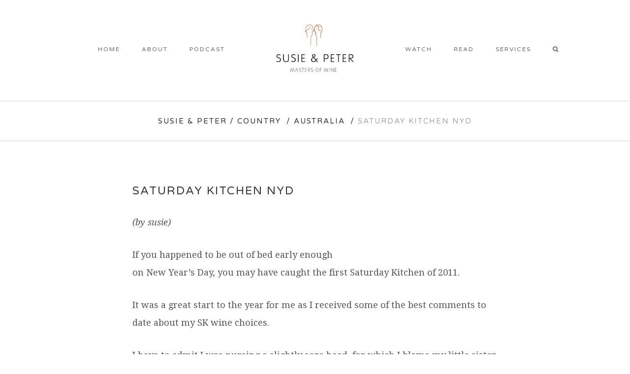

--- FILE ---
content_type: text/html; charset=UTF-8
request_url: https://susieandpeter.com/saturday-kitchen-nyd/
body_size: 13994
content:
<!DOCTYPE html>
<html lang="en-GB">
<head>
	<meta charset="UTF-8" />
			<meta name="viewport" content="width=device-width,initial-scale=1,user-scalable=no">
		<title>Saturday Kitchen NYD - Susie &amp; Peter</title>

	
			
			
	<link rel="profile" href="http://gmpg.org/xfn/11" />
	<link rel="pingback" href="https://susieandpeter.com/xmlrpc.php" />
	<link rel="shortcut icon" type="image/x-icon" href="https://susieandpeter.com/wp-content/uploads/2016/05/favicon-96x96.png" />
	<link rel="apple-touch-icon" href="https://susieandpeter.com/wp-content/uploads/2016/05/favicon-96x96.png" />
	<!--[if gte IE 9]>
	<style type="text/css">
		.gradient {
			filter: none;
		}
	</style>
	<![endif]-->

	<link href='//fonts.googleapis.com/css?family=Raleway:100,100italic,200,200italic,300,300italic,400,400italic,500,500italic,600,600italic,700,700italic,800,800italic,900,900italic|Crete+Round:100,100italic,200,200italic,300,300italic,400,400italic,500,500italic,600,600italic,700,700italic,800,800italic,900,900italic|Varela+Round:100,100italic,200,200italic,300,300italic,400,400italic,500,500italic,600,600italic,700,700italic,800,800italic,900,900italic|Droid+Serif:100,100italic,200,200italic,300,300italic,400,400italic,500,500italic,600,600italic,700,700italic,800,800italic,900,900italic&#038;subset=latin,latin-ext' rel='stylesheet' type='text/css' />
<meta name='robots' content='index, follow, max-image-preview:large, max-snippet:-1, max-video-preview:-1' />
	<style>img:is([sizes="auto" i], [sizes^="auto," i]) { contain-intrinsic-size: 3000px 1500px }</style>
	
	<!-- This site is optimized with the Yoast SEO plugin v26.8 - https://yoast.com/product/yoast-seo-wordpress/ -->
	<link rel="canonical" href="https://susieandpeter.com/saturday-kitchen-nyd/" />
	<meta property="og:locale" content="en_GB" />
	<meta property="og:type" content="article" />
	<meta property="og:title" content="Saturday Kitchen NYD - Susie &amp; Peter" />
	<meta property="og:description" content="Susie shines in the New Year&#039;s Day edition of SK" />
	<meta property="og:url" content="https://susieandpeter.com/saturday-kitchen-nyd/" />
	<meta property="og:site_name" content="Susie &amp; Peter" />
	<meta property="article:published_time" content="2011-01-06T20:22:26+00:00" />
	<meta property="article:modified_time" content="2016-05-04T09:12:45+00:00" />
	<meta property="og:image" content="http://winchesterwineschool.com/wp-content/uploads/2011/01/Susie-Barrie-MW-frolicking-in-Littlehampton-300x224.jpg" />
	<meta name="author" content="Susie Richards" />
	<meta name="twitter:card" content="summary_large_image" />
	<meta name="twitter:label1" content="Written by" />
	<meta name="twitter:data1" content="Susie Richards" />
	<meta name="twitter:label2" content="Estimated reading time" />
	<meta name="twitter:data2" content="2 minutes" />
	<script type="application/ld+json" class="yoast-schema-graph">{"@context":"https://schema.org","@graph":[{"@type":"Article","@id":"https://susieandpeter.com/saturday-kitchen-nyd/#article","isPartOf":{"@id":"https://susieandpeter.com/saturday-kitchen-nyd/"},"author":{"name":"Susie Richards","@id":"https://susieandpeter.com/#/schema/person/44ea8df112a443033a5c43c66ea06114"},"headline":"Saturday Kitchen NYD","datePublished":"2011-01-06T20:22:26+00:00","dateModified":"2016-05-04T09:12:45+00:00","mainEntityOfPage":{"@id":"https://susieandpeter.com/saturday-kitchen-nyd/"},"wordCount":350,"image":{"@id":"https://susieandpeter.com/saturday-kitchen-nyd/#primaryimage"},"thumbnailUrl":"http://winchesterwineschool.com/wp-content/uploads/2011/01/Susie-Barrie-MW-frolicking-in-Littlehampton-300x224.jpg","keywords":["Australia","Blogs","Food","Italy","Red wine","Saturday Kitchen","Susie Barrie MW","Syrah/Shiraz","White wine"],"articleSection":["Australia","Blogs","Food","Garganega","Grape Variety","Old Site","Red Wine","Saturday Kitchen","Shiraz","Susie Barrie MW","TV &amp; Radio","White Wine"],"inLanguage":"en-GB"},{"@type":"WebPage","@id":"https://susieandpeter.com/saturday-kitchen-nyd/","url":"https://susieandpeter.com/saturday-kitchen-nyd/","name":"Saturday Kitchen NYD - Susie &amp; Peter","isPartOf":{"@id":"https://susieandpeter.com/#website"},"primaryImageOfPage":{"@id":"https://susieandpeter.com/saturday-kitchen-nyd/#primaryimage"},"image":{"@id":"https://susieandpeter.com/saturday-kitchen-nyd/#primaryimage"},"thumbnailUrl":"http://winchesterwineschool.com/wp-content/uploads/2011/01/Susie-Barrie-MW-frolicking-in-Littlehampton-300x224.jpg","datePublished":"2011-01-06T20:22:26+00:00","dateModified":"2016-05-04T09:12:45+00:00","author":{"@id":"https://susieandpeter.com/#/schema/person/44ea8df112a443033a5c43c66ea06114"},"breadcrumb":{"@id":"https://susieandpeter.com/saturday-kitchen-nyd/#breadcrumb"},"inLanguage":"en-GB","potentialAction":[{"@type":"ReadAction","target":["https://susieandpeter.com/saturday-kitchen-nyd/"]}]},{"@type":"ImageObject","inLanguage":"en-GB","@id":"https://susieandpeter.com/saturday-kitchen-nyd/#primaryimage","url":"http://winchesterwineschool.com/wp-content/uploads/2011/01/Susie-Barrie-MW-frolicking-in-Littlehampton-300x224.jpg","contentUrl":"http://winchesterwineschool.com/wp-content/uploads/2011/01/Susie-Barrie-MW-frolicking-in-Littlehampton-300x224.jpg"},{"@type":"BreadcrumbList","@id":"https://susieandpeter.com/saturday-kitchen-nyd/#breadcrumb","itemListElement":[{"@type":"ListItem","position":1,"name":"Home","item":"https://susieandpeter.com/"},{"@type":"ListItem","position":2,"name":"Saturday Kitchen NYD"}]},{"@type":"WebSite","@id":"https://susieandpeter.com/#website","url":"https://susieandpeter.com/","name":"Susie &amp; Peter","description":"Masters of wine","potentialAction":[{"@type":"SearchAction","target":{"@type":"EntryPoint","urlTemplate":"https://susieandpeter.com/?s={search_term_string}"},"query-input":{"@type":"PropertyValueSpecification","valueRequired":true,"valueName":"search_term_string"}}],"inLanguage":"en-GB"},{"@type":"Person","@id":"https://susieandpeter.com/#/schema/person/44ea8df112a443033a5c43c66ea06114","name":"Susie Richards","image":{"@type":"ImageObject","inLanguage":"en-GB","@id":"https://susieandpeter.com/#/schema/person/image/","url":"https://secure.gravatar.com/avatar/eed3d4b665ed4525f8f0dff054ed7988eab345eef8264f2f29ebcb03c0c74362?s=96&d=mm&r=g","contentUrl":"https://secure.gravatar.com/avatar/eed3d4b665ed4525f8f0dff054ed7988eab345eef8264f2f29ebcb03c0c74362?s=96&d=mm&r=g","caption":"Susie Richards"},"sameAs":["https://susieandpeter.com"],"url":"https://susieandpeter.com/author/susie/"}]}</script>
	<!-- / Yoast SEO plugin. -->


<link rel='dns-prefetch' href='//www.googletagmanager.com' />
<link rel="alternate" type="application/rss+xml" title="Susie &amp; Peter &raquo; Feed" href="https://susieandpeter.com/feed/" />
<link rel="alternate" type="application/rss+xml" title="Susie &amp; Peter &raquo; Comments Feed" href="https://susieandpeter.com/comments/feed/" />
<script type="text/javascript">
/* <![CDATA[ */
window._wpemojiSettings = {"baseUrl":"https:\/\/s.w.org\/images\/core\/emoji\/16.0.1\/72x72\/","ext":".png","svgUrl":"https:\/\/s.w.org\/images\/core\/emoji\/16.0.1\/svg\/","svgExt":".svg","source":{"concatemoji":"https:\/\/susieandpeter.com\/wp-includes\/js\/wp-emoji-release.min.js?ver=6.8.3"}};
/*! This file is auto-generated */
!function(s,n){var o,i,e;function c(e){try{var t={supportTests:e,timestamp:(new Date).valueOf()};sessionStorage.setItem(o,JSON.stringify(t))}catch(e){}}function p(e,t,n){e.clearRect(0,0,e.canvas.width,e.canvas.height),e.fillText(t,0,0);var t=new Uint32Array(e.getImageData(0,0,e.canvas.width,e.canvas.height).data),a=(e.clearRect(0,0,e.canvas.width,e.canvas.height),e.fillText(n,0,0),new Uint32Array(e.getImageData(0,0,e.canvas.width,e.canvas.height).data));return t.every(function(e,t){return e===a[t]})}function u(e,t){e.clearRect(0,0,e.canvas.width,e.canvas.height),e.fillText(t,0,0);for(var n=e.getImageData(16,16,1,1),a=0;a<n.data.length;a++)if(0!==n.data[a])return!1;return!0}function f(e,t,n,a){switch(t){case"flag":return n(e,"\ud83c\udff3\ufe0f\u200d\u26a7\ufe0f","\ud83c\udff3\ufe0f\u200b\u26a7\ufe0f")?!1:!n(e,"\ud83c\udde8\ud83c\uddf6","\ud83c\udde8\u200b\ud83c\uddf6")&&!n(e,"\ud83c\udff4\udb40\udc67\udb40\udc62\udb40\udc65\udb40\udc6e\udb40\udc67\udb40\udc7f","\ud83c\udff4\u200b\udb40\udc67\u200b\udb40\udc62\u200b\udb40\udc65\u200b\udb40\udc6e\u200b\udb40\udc67\u200b\udb40\udc7f");case"emoji":return!a(e,"\ud83e\udedf")}return!1}function g(e,t,n,a){var r="undefined"!=typeof WorkerGlobalScope&&self instanceof WorkerGlobalScope?new OffscreenCanvas(300,150):s.createElement("canvas"),o=r.getContext("2d",{willReadFrequently:!0}),i=(o.textBaseline="top",o.font="600 32px Arial",{});return e.forEach(function(e){i[e]=t(o,e,n,a)}),i}function t(e){var t=s.createElement("script");t.src=e,t.defer=!0,s.head.appendChild(t)}"undefined"!=typeof Promise&&(o="wpEmojiSettingsSupports",i=["flag","emoji"],n.supports={everything:!0,everythingExceptFlag:!0},e=new Promise(function(e){s.addEventListener("DOMContentLoaded",e,{once:!0})}),new Promise(function(t){var n=function(){try{var e=JSON.parse(sessionStorage.getItem(o));if("object"==typeof e&&"number"==typeof e.timestamp&&(new Date).valueOf()<e.timestamp+604800&&"object"==typeof e.supportTests)return e.supportTests}catch(e){}return null}();if(!n){if("undefined"!=typeof Worker&&"undefined"!=typeof OffscreenCanvas&&"undefined"!=typeof URL&&URL.createObjectURL&&"undefined"!=typeof Blob)try{var e="postMessage("+g.toString()+"("+[JSON.stringify(i),f.toString(),p.toString(),u.toString()].join(",")+"));",a=new Blob([e],{type:"text/javascript"}),r=new Worker(URL.createObjectURL(a),{name:"wpTestEmojiSupports"});return void(r.onmessage=function(e){c(n=e.data),r.terminate(),t(n)})}catch(e){}c(n=g(i,f,p,u))}t(n)}).then(function(e){for(var t in e)n.supports[t]=e[t],n.supports.everything=n.supports.everything&&n.supports[t],"flag"!==t&&(n.supports.everythingExceptFlag=n.supports.everythingExceptFlag&&n.supports[t]);n.supports.everythingExceptFlag=n.supports.everythingExceptFlag&&!n.supports.flag,n.DOMReady=!1,n.readyCallback=function(){n.DOMReady=!0}}).then(function(){return e}).then(function(){var e;n.supports.everything||(n.readyCallback(),(e=n.source||{}).concatemoji?t(e.concatemoji):e.wpemoji&&e.twemoji&&(t(e.twemoji),t(e.wpemoji)))}))}((window,document),window._wpemojiSettings);
/* ]]> */
</script>
<link rel='stylesheet' id='flick-css' href='https://susieandpeter.com/wp-content/plugins/mailchimp/assets/css/flick/flick.css?ver=1.7.0' type='text/css' media='all' />
<link rel='stylesheet' id='mailchimp_sf_main_css-css' href='https://susieandpeter.com/?mcsf_action=main_css&#038;ver=1.7.0' type='text/css' media='all' />
<link rel='stylesheet' id='sbi_styles-css' href='https://susieandpeter.com/wp-content/plugins/instagram-feed/css/sbi-styles.min.css?ver=6.8.0' type='text/css' media='all' />
<style id='wp-emoji-styles-inline-css' type='text/css'>

	img.wp-smiley, img.emoji {
		display: inline !important;
		border: none !important;
		box-shadow: none !important;
		height: 1em !important;
		width: 1em !important;
		margin: 0 0.07em !important;
		vertical-align: -0.1em !important;
		background: none !important;
		padding: 0 !important;
	}
</style>
<link rel='stylesheet' id='wp-block-library-css' href='https://susieandpeter.com/wp-includes/css/dist/block-library/style.min.css?ver=6.8.3' type='text/css' media='all' />
<style id='classic-theme-styles-inline-css' type='text/css'>
/*! This file is auto-generated */
.wp-block-button__link{color:#fff;background-color:#32373c;border-radius:9999px;box-shadow:none;text-decoration:none;padding:calc(.667em + 2px) calc(1.333em + 2px);font-size:1.125em}.wp-block-file__button{background:#32373c;color:#fff;text-decoration:none}
</style>
<style id='global-styles-inline-css' type='text/css'>
:root{--wp--preset--aspect-ratio--square: 1;--wp--preset--aspect-ratio--4-3: 4/3;--wp--preset--aspect-ratio--3-4: 3/4;--wp--preset--aspect-ratio--3-2: 3/2;--wp--preset--aspect-ratio--2-3: 2/3;--wp--preset--aspect-ratio--16-9: 16/9;--wp--preset--aspect-ratio--9-16: 9/16;--wp--preset--color--black: #000000;--wp--preset--color--cyan-bluish-gray: #abb8c3;--wp--preset--color--white: #ffffff;--wp--preset--color--pale-pink: #f78da7;--wp--preset--color--vivid-red: #cf2e2e;--wp--preset--color--luminous-vivid-orange: #ff6900;--wp--preset--color--luminous-vivid-amber: #fcb900;--wp--preset--color--light-green-cyan: #7bdcb5;--wp--preset--color--vivid-green-cyan: #00d084;--wp--preset--color--pale-cyan-blue: #8ed1fc;--wp--preset--color--vivid-cyan-blue: #0693e3;--wp--preset--color--vivid-purple: #9b51e0;--wp--preset--gradient--vivid-cyan-blue-to-vivid-purple: linear-gradient(135deg,rgba(6,147,227,1) 0%,rgb(155,81,224) 100%);--wp--preset--gradient--light-green-cyan-to-vivid-green-cyan: linear-gradient(135deg,rgb(122,220,180) 0%,rgb(0,208,130) 100%);--wp--preset--gradient--luminous-vivid-amber-to-luminous-vivid-orange: linear-gradient(135deg,rgba(252,185,0,1) 0%,rgba(255,105,0,1) 100%);--wp--preset--gradient--luminous-vivid-orange-to-vivid-red: linear-gradient(135deg,rgba(255,105,0,1) 0%,rgb(207,46,46) 100%);--wp--preset--gradient--very-light-gray-to-cyan-bluish-gray: linear-gradient(135deg,rgb(238,238,238) 0%,rgb(169,184,195) 100%);--wp--preset--gradient--cool-to-warm-spectrum: linear-gradient(135deg,rgb(74,234,220) 0%,rgb(151,120,209) 20%,rgb(207,42,186) 40%,rgb(238,44,130) 60%,rgb(251,105,98) 80%,rgb(254,248,76) 100%);--wp--preset--gradient--blush-light-purple: linear-gradient(135deg,rgb(255,206,236) 0%,rgb(152,150,240) 100%);--wp--preset--gradient--blush-bordeaux: linear-gradient(135deg,rgb(254,205,165) 0%,rgb(254,45,45) 50%,rgb(107,0,62) 100%);--wp--preset--gradient--luminous-dusk: linear-gradient(135deg,rgb(255,203,112) 0%,rgb(199,81,192) 50%,rgb(65,88,208) 100%);--wp--preset--gradient--pale-ocean: linear-gradient(135deg,rgb(255,245,203) 0%,rgb(182,227,212) 50%,rgb(51,167,181) 100%);--wp--preset--gradient--electric-grass: linear-gradient(135deg,rgb(202,248,128) 0%,rgb(113,206,126) 100%);--wp--preset--gradient--midnight: linear-gradient(135deg,rgb(2,3,129) 0%,rgb(40,116,252) 100%);--wp--preset--font-size--small: 13px;--wp--preset--font-size--medium: 20px;--wp--preset--font-size--large: 36px;--wp--preset--font-size--x-large: 42px;--wp--preset--spacing--20: 0.44rem;--wp--preset--spacing--30: 0.67rem;--wp--preset--spacing--40: 1rem;--wp--preset--spacing--50: 1.5rem;--wp--preset--spacing--60: 2.25rem;--wp--preset--spacing--70: 3.38rem;--wp--preset--spacing--80: 5.06rem;--wp--preset--shadow--natural: 6px 6px 9px rgba(0, 0, 0, 0.2);--wp--preset--shadow--deep: 12px 12px 50px rgba(0, 0, 0, 0.4);--wp--preset--shadow--sharp: 6px 6px 0px rgba(0, 0, 0, 0.2);--wp--preset--shadow--outlined: 6px 6px 0px -3px rgba(255, 255, 255, 1), 6px 6px rgba(0, 0, 0, 1);--wp--preset--shadow--crisp: 6px 6px 0px rgba(0, 0, 0, 1);}:where(.is-layout-flex){gap: 0.5em;}:where(.is-layout-grid){gap: 0.5em;}body .is-layout-flex{display: flex;}.is-layout-flex{flex-wrap: wrap;align-items: center;}.is-layout-flex > :is(*, div){margin: 0;}body .is-layout-grid{display: grid;}.is-layout-grid > :is(*, div){margin: 0;}:where(.wp-block-columns.is-layout-flex){gap: 2em;}:where(.wp-block-columns.is-layout-grid){gap: 2em;}:where(.wp-block-post-template.is-layout-flex){gap: 1.25em;}:where(.wp-block-post-template.is-layout-grid){gap: 1.25em;}.has-black-color{color: var(--wp--preset--color--black) !important;}.has-cyan-bluish-gray-color{color: var(--wp--preset--color--cyan-bluish-gray) !important;}.has-white-color{color: var(--wp--preset--color--white) !important;}.has-pale-pink-color{color: var(--wp--preset--color--pale-pink) !important;}.has-vivid-red-color{color: var(--wp--preset--color--vivid-red) !important;}.has-luminous-vivid-orange-color{color: var(--wp--preset--color--luminous-vivid-orange) !important;}.has-luminous-vivid-amber-color{color: var(--wp--preset--color--luminous-vivid-amber) !important;}.has-light-green-cyan-color{color: var(--wp--preset--color--light-green-cyan) !important;}.has-vivid-green-cyan-color{color: var(--wp--preset--color--vivid-green-cyan) !important;}.has-pale-cyan-blue-color{color: var(--wp--preset--color--pale-cyan-blue) !important;}.has-vivid-cyan-blue-color{color: var(--wp--preset--color--vivid-cyan-blue) !important;}.has-vivid-purple-color{color: var(--wp--preset--color--vivid-purple) !important;}.has-black-background-color{background-color: var(--wp--preset--color--black) !important;}.has-cyan-bluish-gray-background-color{background-color: var(--wp--preset--color--cyan-bluish-gray) !important;}.has-white-background-color{background-color: var(--wp--preset--color--white) !important;}.has-pale-pink-background-color{background-color: var(--wp--preset--color--pale-pink) !important;}.has-vivid-red-background-color{background-color: var(--wp--preset--color--vivid-red) !important;}.has-luminous-vivid-orange-background-color{background-color: var(--wp--preset--color--luminous-vivid-orange) !important;}.has-luminous-vivid-amber-background-color{background-color: var(--wp--preset--color--luminous-vivid-amber) !important;}.has-light-green-cyan-background-color{background-color: var(--wp--preset--color--light-green-cyan) !important;}.has-vivid-green-cyan-background-color{background-color: var(--wp--preset--color--vivid-green-cyan) !important;}.has-pale-cyan-blue-background-color{background-color: var(--wp--preset--color--pale-cyan-blue) !important;}.has-vivid-cyan-blue-background-color{background-color: var(--wp--preset--color--vivid-cyan-blue) !important;}.has-vivid-purple-background-color{background-color: var(--wp--preset--color--vivid-purple) !important;}.has-black-border-color{border-color: var(--wp--preset--color--black) !important;}.has-cyan-bluish-gray-border-color{border-color: var(--wp--preset--color--cyan-bluish-gray) !important;}.has-white-border-color{border-color: var(--wp--preset--color--white) !important;}.has-pale-pink-border-color{border-color: var(--wp--preset--color--pale-pink) !important;}.has-vivid-red-border-color{border-color: var(--wp--preset--color--vivid-red) !important;}.has-luminous-vivid-orange-border-color{border-color: var(--wp--preset--color--luminous-vivid-orange) !important;}.has-luminous-vivid-amber-border-color{border-color: var(--wp--preset--color--luminous-vivid-amber) !important;}.has-light-green-cyan-border-color{border-color: var(--wp--preset--color--light-green-cyan) !important;}.has-vivid-green-cyan-border-color{border-color: var(--wp--preset--color--vivid-green-cyan) !important;}.has-pale-cyan-blue-border-color{border-color: var(--wp--preset--color--pale-cyan-blue) !important;}.has-vivid-cyan-blue-border-color{border-color: var(--wp--preset--color--vivid-cyan-blue) !important;}.has-vivid-purple-border-color{border-color: var(--wp--preset--color--vivid-purple) !important;}.has-vivid-cyan-blue-to-vivid-purple-gradient-background{background: var(--wp--preset--gradient--vivid-cyan-blue-to-vivid-purple) !important;}.has-light-green-cyan-to-vivid-green-cyan-gradient-background{background: var(--wp--preset--gradient--light-green-cyan-to-vivid-green-cyan) !important;}.has-luminous-vivid-amber-to-luminous-vivid-orange-gradient-background{background: var(--wp--preset--gradient--luminous-vivid-amber-to-luminous-vivid-orange) !important;}.has-luminous-vivid-orange-to-vivid-red-gradient-background{background: var(--wp--preset--gradient--luminous-vivid-orange-to-vivid-red) !important;}.has-very-light-gray-to-cyan-bluish-gray-gradient-background{background: var(--wp--preset--gradient--very-light-gray-to-cyan-bluish-gray) !important;}.has-cool-to-warm-spectrum-gradient-background{background: var(--wp--preset--gradient--cool-to-warm-spectrum) !important;}.has-blush-light-purple-gradient-background{background: var(--wp--preset--gradient--blush-light-purple) !important;}.has-blush-bordeaux-gradient-background{background: var(--wp--preset--gradient--blush-bordeaux) !important;}.has-luminous-dusk-gradient-background{background: var(--wp--preset--gradient--luminous-dusk) !important;}.has-pale-ocean-gradient-background{background: var(--wp--preset--gradient--pale-ocean) !important;}.has-electric-grass-gradient-background{background: var(--wp--preset--gradient--electric-grass) !important;}.has-midnight-gradient-background{background: var(--wp--preset--gradient--midnight) !important;}.has-small-font-size{font-size: var(--wp--preset--font-size--small) !important;}.has-medium-font-size{font-size: var(--wp--preset--font-size--medium) !important;}.has-large-font-size{font-size: var(--wp--preset--font-size--large) !important;}.has-x-large-font-size{font-size: var(--wp--preset--font-size--x-large) !important;}
:where(.wp-block-post-template.is-layout-flex){gap: 1.25em;}:where(.wp-block-post-template.is-layout-grid){gap: 1.25em;}
:where(.wp-block-columns.is-layout-flex){gap: 2em;}:where(.wp-block-columns.is-layout-grid){gap: 2em;}
:root :where(.wp-block-pullquote){font-size: 1.5em;line-height: 1.6;}
</style>
<link rel='stylesheet' id='contact-form-7-css' href='https://susieandpeter.com/wp-content/plugins/contact-form-7/includes/css/styles.css?ver=6.0.6' type='text/css' media='all' />
<link rel='stylesheet' id='page-list-style-css' href='https://susieandpeter.com/wp-content/plugins/page-list/css/page-list.css?ver=5.7' type='text/css' media='all' />
<link rel='stylesheet' id='rs-plugin-settings-css' href='https://susieandpeter.com/wp-content/plugins/revslider/public/assets/css/rs6.css?ver=6.1.8' type='text/css' media='all' />
<style id='rs-plugin-settings-inline-css' type='text/css'>
#rs-demo-id {}
</style>
<link rel='stylesheet' id='mc4wp-form-themes-css' href='https://susieandpeter.com/wp-content/plugins/mailchimp-for-wp/assets/css/form-themes.css?ver=4.10.7' type='text/css' media='all' />
<link rel='stylesheet' id='qode_default_style-css' href='https://susieandpeter.com/wp-content/themes/stockholm/style.css?ver=6.8.3' type='text/css' media='all' />
<link rel='stylesheet' id='qode_stylesheet-css' href='https://susieandpeter.com/wp-content/themes/stockholm/css/stylesheet.min.css?ver=6.8.3' type='text/css' media='all' />
<link rel='stylesheet' id='qode_style_dynamic-css' href='https://susieandpeter.com/wp-content/themes/stockholm/css/style_dynamic.css?ver=1726213622' type='text/css' media='all' />
<link rel='stylesheet' id='qode_font-awesome-css' href='https://susieandpeter.com/wp-content/themes/stockholm/css/font-awesome/css/font-awesome.min.css?ver=6.8.3' type='text/css' media='all' />
<link rel='stylesheet' id='qode_elegant-icons-css' href='https://susieandpeter.com/wp-content/themes/stockholm/css/elegant-icons/style.min.css?ver=6.8.3' type='text/css' media='all' />
<link rel='stylesheet' id='qode_linear-icons-css' href='https://susieandpeter.com/wp-content/themes/stockholm/css/linear-icons/style.css?ver=6.8.3' type='text/css' media='all' />
<link rel='stylesheet' id='mediaelement-css' href='https://susieandpeter.com/wp-includes/js/mediaelement/mediaelementplayer-legacy.min.css?ver=4.2.17' type='text/css' media='all' />
<link rel='stylesheet' id='wp-mediaelement-css' href='https://susieandpeter.com/wp-includes/js/mediaelement/wp-mediaelement.min.css?ver=6.8.3' type='text/css' media='all' />
<link rel='stylesheet' id='qode_responsive-css' href='https://susieandpeter.com/wp-content/themes/stockholm/css/responsive.min.css?ver=6.8.3' type='text/css' media='all' />
<link rel='stylesheet' id='qode_style_dynamic_responsive-css' href='https://susieandpeter.com/wp-content/themes/stockholm/css/style_dynamic_responsive.css?ver=1726213622' type='text/css' media='all' />
<link rel='stylesheet' id='js_composer_front-css' href='https://susieandpeter.com/wp-content/plugins/js_composer/assets/css/js_composer.min.css?ver=8.3.1' type='text/css' media='all' />
<link rel='stylesheet' id='qode_custom_css-css' href='https://susieandpeter.com/wp-content/themes/stockholm/css/custom_css.css?ver=1726213622' type='text/css' media='all' />
<link rel='stylesheet' id='qode_mac_stylesheet-css' href='https://susieandpeter.com/wp-content/themes/stockholm/css/mac_stylesheet.css?ver=6.8.3' type='text/css' media='all' />
<link rel='stylesheet' id='qode_webkit-css' href='https://susieandpeter.com/wp-content/themes/stockholm/css/webkit_stylesheet.css?ver=6.8.3' type='text/css' media='all' />
<link rel='stylesheet' id='childstyle-css' href='https://susieandpeter.com/wp-content/themes/stockholm-child/style.css?ver=6.8.3' type='text/css' media='all' />
<script type="text/javascript" src="https://susieandpeter.com/wp-includes/js/jquery/jquery.min.js?ver=3.7.1" id="jquery-core-js"></script>
<script type="text/javascript" src="https://susieandpeter.com/wp-includes/js/jquery/jquery-migrate.min.js?ver=3.4.1" id="jquery-migrate-js"></script>
<script type="text/javascript" src="https://susieandpeter.com/wp-content/plugins/revslider/public/assets/js/revolution.tools.min.js?ver=6.0" id="tp-tools-js"></script>
<script type="text/javascript" src="https://susieandpeter.com/wp-content/plugins/revslider/public/assets/js/rs6.min.js?ver=6.1.8" id="revmin-js"></script>

<!-- Google tag (gtag.js) snippet added by Site Kit -->
<!-- Google Analytics snippet added by Site Kit -->
<script type="text/javascript" src="https://www.googletagmanager.com/gtag/js?id=G-VVS35WJ3YX" id="google_gtagjs-js" async></script>
<script type="text/javascript" id="google_gtagjs-js-after">
/* <![CDATA[ */
window.dataLayer = window.dataLayer || [];function gtag(){dataLayer.push(arguments);}
gtag("set","linker",{"domains":["susieandpeter.com"]});
gtag("js", new Date());
gtag("set", "developer_id.dZTNiMT", true);
gtag("config", "G-VVS35WJ3YX");
/* ]]> */
</script>
<script></script><link rel="https://api.w.org/" href="https://susieandpeter.com/wp-json/" /><link rel="alternate" title="JSON" type="application/json" href="https://susieandpeter.com/wp-json/wp/v2/posts/3873" /><link rel="EditURI" type="application/rsd+xml" title="RSD" href="https://susieandpeter.com/xmlrpc.php?rsd" />
<meta name="generator" content="WordPress 6.8.3" />
<link rel='shortlink' href='https://susieandpeter.com/?p=3873' />
<link rel="alternate" title="oEmbed (JSON)" type="application/json+oembed" href="https://susieandpeter.com/wp-json/oembed/1.0/embed?url=https%3A%2F%2Fsusieandpeter.com%2Fsaturday-kitchen-nyd%2F" />
<link rel="alternate" title="oEmbed (XML)" type="text/xml+oembed" href="https://susieandpeter.com/wp-json/oembed/1.0/embed?url=https%3A%2F%2Fsusieandpeter.com%2Fsaturday-kitchen-nyd%2F&#038;format=xml" />
<meta name="generator" content="Site Kit by Google 1.170.0" /><script type="text/javascript">
	jQuery(function($) {
		$('.date-pick').each(function() {
			var format = $(this).data('format') || 'mm/dd/yyyy';
			format = format.replace(/yyyy/i, 'yy');
			$(this).datepicker({
				autoFocusNextInput: true,
				constrainInput: false,
				changeMonth: true,
				changeYear: true,
				beforeShow: function(input, inst) { $('#ui-datepicker-div').addClass('show'); },
				dateFormat: format.toLowerCase(),
			});
		});
		d = new Date();
		$('.birthdate-pick').each(function() {
			var format = $(this).data('format') || 'mm/dd';
			format = format.replace(/yyyy/i, 'yy');
			$(this).datepicker({
				autoFocusNextInput: true,
				constrainInput: false,
				changeMonth: true,
				changeYear: false,
				minDate: new Date(d.getFullYear(), 1-1, 1),
				maxDate: new Date(d.getFullYear(), 12-1, 31),
				beforeShow: function(input, inst) { $('#ui-datepicker-div').removeClass('show'); },
				dateFormat: format.toLowerCase(),
			});

		});

	});
</script>
<style>.mc4wp-checkbox-contact-form-7{clear:both;width:auto;display:block;position:static}.mc4wp-checkbox-contact-form-7 input{float:none;vertical-align:middle;-webkit-appearance:checkbox;width:auto;max-width:21px;margin:0 6px 0 0;padding:0;position:static;display:inline-block!important}.mc4wp-checkbox-contact-form-7 label{float:none;cursor:pointer;width:auto;margin:0 0 16px;display:block;position:static}</style><style type="text/css">.recentcomments a{display:inline !important;padding:0 !important;margin:0 !important;}</style><meta name="generator" content="Powered by WPBakery Page Builder - drag and drop page builder for WordPress."/>
<meta name="generator" content="Powered by Slider Revolution 6.1.8 - responsive, Mobile-Friendly Slider Plugin for WordPress with comfortable drag and drop interface." />
<script type="text/javascript">function setREVStartSize(e){			
			try {								
				var pw = document.getElementById(e.c).parentNode.offsetWidth,
					newh;
				pw = pw===0 || isNaN(pw) ? window.innerWidth : pw;
				e.tabw = e.tabw===undefined ? 0 : parseInt(e.tabw);
				e.thumbw = e.thumbw===undefined ? 0 : parseInt(e.thumbw);
				e.tabh = e.tabh===undefined ? 0 : parseInt(e.tabh);
				e.thumbh = e.thumbh===undefined ? 0 : parseInt(e.thumbh);
				e.tabhide = e.tabhide===undefined ? 0 : parseInt(e.tabhide);
				e.thumbhide = e.thumbhide===undefined ? 0 : parseInt(e.thumbhide);
				e.mh = e.mh===undefined || e.mh=="" || e.mh==="auto" ? 0 : parseInt(e.mh,0);		
				if(e.layout==="fullscreen" || e.l==="fullscreen") 						
					newh = Math.max(e.mh,window.innerHeight);				
				else{					
					e.gw = Array.isArray(e.gw) ? e.gw : [e.gw];
					for (var i in e.rl) if (e.gw[i]===undefined || e.gw[i]===0) e.gw[i] = e.gw[i-1];					
					e.gh = e.el===undefined || e.el==="" || (Array.isArray(e.el) && e.el.length==0)? e.gh : e.el;
					e.gh = Array.isArray(e.gh) ? e.gh : [e.gh];
					for (var i in e.rl) if (e.gh[i]===undefined || e.gh[i]===0) e.gh[i] = e.gh[i-1];
										
					var nl = new Array(e.rl.length),
						ix = 0,						
						sl;					
					e.tabw = e.tabhide>=pw ? 0 : e.tabw;
					e.thumbw = e.thumbhide>=pw ? 0 : e.thumbw;
					e.tabh = e.tabhide>=pw ? 0 : e.tabh;
					e.thumbh = e.thumbhide>=pw ? 0 : e.thumbh;					
					for (var i in e.rl) nl[i] = e.rl[i]<window.innerWidth ? 0 : e.rl[i];
					sl = nl[0];									
					for (var i in nl) if (sl>nl[i] && nl[i]>0) { sl = nl[i]; ix=i;}															
					var m = pw>(e.gw[ix]+e.tabw+e.thumbw) ? 1 : (pw-(e.tabw+e.thumbw)) / (e.gw[ix]);					

					newh =  (e.type==="carousel" && e.justify==="true" ? e.gh[ix] : (e.gh[ix] * m)) + (e.tabh + e.thumbh);
				}			
				
				if(window.rs_init_css===undefined) window.rs_init_css = document.head.appendChild(document.createElement("style"));					
				document.getElementById(e.c).height = newh;
				window.rs_init_css.innerHTML += "#"+e.c+"_wrapper { height: "+newh+"px }";				
			} catch(e){
				console.log("Failure at Presize of Slider:" + e)
			}					   
		  };</script>
		<style type="text/css" id="wp-custom-css">
			/*CANT WORK OUT WHY SEARCH ICON ISNT APPEARING INSTEAD OF "SEARCH"*/

.search_button:before {
	content: "\f002";
	font-family: Fontawesome;
}

.search_button span {
	font-size: 0px;
}

.nf-form-layout {
	
  font-family: "Droid Serif", sans-serif;
	
}

.nf-form-content button, .nf-form-content input[type="button"], .nf-form-content input[type="submit"] {
 font-family: "Droid Serif", sans-serif;
}		</style>
		<noscript><style> .wpb_animate_when_almost_visible { opacity: 1; }</style></noscript>
</head>

<body class="wp-singular post-template-default single single-post postid-3873 single-format-standard wp-theme-stockholm wp-child-theme-stockholm-child  select-child-theme-ver-1.0.0 select-theme-ver-3.1 popup-menu-fade wpb-js-composer js-comp-ver-8.3.1 vc_responsive">

<div class="wrapper">
<div class="wrapper_inner">
<!-- Google Analytics start -->
		<script>
			var _gaq = _gaq || [];
			_gaq.push(['_setAccount', 'UA-11082662-1']);
			_gaq.push(['_trackPageview']);

			(function() {
				var ga = document.createElement('script'); ga.type = 'text/javascript'; ga.async = true;
				ga.src = ('https:' == document.location.protocol ? 'https://ssl' : 'http://www') + '.google-analytics.com/ga.js';
				var s = document.getElementsByTagName('script')[0]; s.parentNode.insertBefore(ga, s);
			})();
		</script>
	<!-- Google Analytics end -->

	<header class="page_header scrolled_not_transparent centered_logo has_header_fixed_right  stick_with_left_right_menu">
		<div class="header_inner clearfix">

			<form role="search" id="searchform" action="https://susieandpeter.com/" class="qode_search_form" method="get">
						<div class="container">
				<div class="container_inner clearfix">
					
					<i class="fa fa-search"></i>
					<input type="text" placeholder="Search" name="s" class="qode_search_field" autocomplete="off" />
					<input type="submit" value="Search" />

					<div class="qode_search_close">
						<a href="#">
							<i class="fa fa-times"></i>
						</a>
					</div>
									</div>
			</div>
				</form>

		<div class="header_top_bottom_holder">
				<div class="header_bottom clearfix" style='' >
						<div class="container">
				<div class="container_inner clearfix" >
					                                            <nav class="main_menu drop_down left_side">
                            <ul id="menu-left-menu" class=""><li id="nav-menu-item-23" class="menu-item menu-item-type-post_type menu-item-object-page menu-item-home  narrow"><a href="https://susieandpeter.com/" class=""><i class="menu_icon fa blank"></i><span class="menu-text">Home</span><span class="plus"></span></a></li>
<li id="nav-menu-item-22" class="menu-item menu-item-type-post_type menu-item-object-page  narrow"><a href="https://susieandpeter.com/about-us-susie-and-peter/" class=""><i class="menu_icon fa blank"></i><span class="menu-text">About</span><span class="plus"></span></a></li>
<li id="nav-menu-item-20588" class="menu-item menu-item-type-post_type menu-item-object-page  narrow"><a href="https://susieandpeter.com/podcast/" class=""><i class="menu_icon fa blank"></i><span class="menu-text">Podcast</span><span class="plus"></span></a></li>
</ul>                        </nav>
                    					<div class="header_inner_left">
                        													<div class="mobile_menu_button"><span><i class="fa fa-bars"></i></span></div>
												<div class="logo_wrapper">
														<div class="q_logo"><a href="https://susieandpeter.com/"><img class="normal" src="https://susieandpeter.com/wp-content/uploads/2016/03/logo.png" alt="Logo"/><img class="light" src="https://susieandpeter.com/wp-content/uploads/2016/03/logo.png" alt="Logo"/><img class="dark" src="https://susieandpeter.com/wp-content/uploads/2016/03/logo.png" alt="Logo"/><img class="sticky" src="https://susieandpeter.com/wp-content/uploads/2016/03/logo.png" alt="Logo"/></a></div>
                            						</div>
						                        					</div>
					                        <nav class="main_menu drop_down right_side">
                            <ul id="menu-right-menu" class=""><li id="nav-menu-item-20589" class="menu-item menu-item-type-post_type menu-item-object-page  narrow"><a href="https://susieandpeter.com/watch/" class=""><i class="menu_icon fa blank"></i><span class="menu-text">Watch</span><span class="plus"></span></a></li>
<li id="nav-menu-item-26" class="menu-item menu-item-type-post_type menu-item-object-page  narrow"><a href="https://susieandpeter.com/read/" class=""><i class="menu_icon fa blank"></i><span class="menu-text">Read</span><span class="plus"></span></a></li>
<li id="nav-menu-item-25" class="menu-item menu-item-type-post_type menu-item-object-page  narrow"><a href="https://susieandpeter.com/events/" class=""><i class="menu_icon fa blank"></i><span class="menu-text">Services</span><span class="plus"></span></a></li>
<li class="menu-item menu-item-type-custom menu-item-object-custom narrow"><a class="search_button from_window_top" href="javascript:void(0)"><i class="menu_icon fa blank"></i><span>Search</span><span class="plus"></span></a></li></ul>                        </nav>
                    											<nav class="mobile_menu">
							<ul><li id="mobile-menu-item-23" class="menu-item menu-item-type-post_type menu-item-object-page menu-item-home "><a href="https://susieandpeter.com/" class=""><span>Home</span></a><span class="mobile_arrow"><i class="fa fa-angle-right"></i><i class="fa fa-angle-down"></i></span></li>
<li id="mobile-menu-item-22" class="menu-item menu-item-type-post_type menu-item-object-page "><a href="https://susieandpeter.com/about-us-susie-and-peter/" class=""><span>About</span></a><span class="mobile_arrow"><i class="fa fa-angle-right"></i><i class="fa fa-angle-down"></i></span></li>
<li id="mobile-menu-item-20588" class="menu-item menu-item-type-post_type menu-item-object-page "><a href="https://susieandpeter.com/podcast/" class=""><span>Podcast</span></a><span class="mobile_arrow"><i class="fa fa-angle-right"></i><i class="fa fa-angle-down"></i></span></li>
<li id="mobile-menu-item-20589" class="menu-item menu-item-type-post_type menu-item-object-page "><a href="https://susieandpeter.com/watch/" class=""><span>Watch</span></a><span class="mobile_arrow"><i class="fa fa-angle-right"></i><i class="fa fa-angle-down"></i></span></li>
<li id="mobile-menu-item-26" class="menu-item menu-item-type-post_type menu-item-object-page "><a href="https://susieandpeter.com/read/" class=""><span>Read</span></a><span class="mobile_arrow"><i class="fa fa-angle-right"></i><i class="fa fa-angle-down"></i></span></li>
<li id="mobile-menu-item-25" class="menu-item menu-item-type-post_type menu-item-object-page "><a href="https://susieandpeter.com/events/" class=""><span>Services</span></a><span class="mobile_arrow"><i class="fa fa-angle-right"></i><i class="fa fa-angle-down"></i></span></li>
</ul>						</nav>
											</div>
				</div>
							</div>
		</div>
	</div>

	</header>

<div class="content content_top_margin_none">
			<div class="content_inner  ">
											<div class="title_outer animate_title_area" data-height="80"style="opacity:0;height:420px;">
		<div class="title position_center breadcrumbs_title with_background_color " style="height:80px;background-color:#ffffff;">
			<div class="image not_responsive"></div>
			
				<div class="title_holder" style="height:80px;">
					<div class="container">
						<div class="container_inner clearfix">
								<div class="title_subtitle_holder" >
																	<div class="title_subtitle_holder_inner">
								
                                    
                                        <div class="breadcrumb"> <div class="breadcrumbs"><div class="breadcrumbs_inner"><a href="https://susieandpeter.com">Susie &amp; Peter</a><span class="delimiter">&nbsp;/&nbsp;</span><a href="https://susieandpeter.com/category/country/">Country</a> <span class="delimiter">&nbsp;/&nbsp;</span><a href="https://susieandpeter.com/category/country/australia/">Australia</a> <span class="delimiter">&nbsp;/&nbsp;</span><span class="current">Saturday Kitchen NYD</span></div></div></div>

                                    								</div>
																	</div>
														</div>
					</div>
				</div>
		</div>
	</div>
				
				<div class="filterContainer">
							</div>



				<div class="container">
					<div class="container_inner default_template_holder" >
				
											<div class="blog_holder blog_single">
						
		<article id="post-3873" class="post-3873 post type-post status-publish format-standard hentry category-australia category-blogs category-food category-garganega category-grape-variety category-old-site category-red-wine category-saturday-kitchen category-shiraz category-susie-barrie-mw category-tv category-white-wine tag-australia tag-blogs tag-food tag-italy tag-red-wine tag-saturday-kitchen tag-susie-barrie-mw tag-syrah-shiraz tag-white-wine">
			<div class="post_content_holder">
								<div class="post_text">
					<div class="post_text_inner">
												<div class="post_content">
														<h2><span>Saturday Kitchen NYD</span></h2>
														<p><em>(by susie)</em></p>
<p><a href="http://winchesterwineschool.com/wp-content/uploads/2011/01/Susie-Barrie-MW-frolicking-in-Littlehampton.jpg"><img fetchpriority="high" decoding="async" class="alignright size-medium wp-image-3876" title="Susie Barrie MW frolicking in Littlehampton" src="http://winchesterwineschool.com/wp-content/uploads/2011/01/Susie-Barrie-MW-frolicking-in-Littlehampton-300x224.jpg" alt="" width="300" height="224" /></a>If you happened to be out of bed early enough on New Year’s Day, you may have caught the first Saturday Kitchen of 2011.</p>
<p>It was a great start to the year for me as I received some of the best comments to date about my SK wine choices.</p>
<p>I have to admit I was nursing a slightly sore head, for which I blame my little sister entirely.  She runs the sensational Michelin-starred <a href="http://www.thestaratharome.co.uk/star_welcome.htm" target="_blank"><span style="text-decoration: underline;"><span style="color: #808000;">Star Inn</span></span></a> at Harome and we joined her for New Year’s Eve dinner – which necessarily involved an awful lot of fine food and wine.</p>
<p>So the fact my SK wines were greeted with such enthusiasm certainly helped to ease the pain.</p>
<p>Italian maestro, Gennaro Contaldo, rustled up a beautiful plate of mussels in a fresh tomato sauce with home-made tagliatelle. My choice of <strong>Tesco <em>Finest* </em>Gavi 2009 (£7.49)</strong> was declared a ‘bit of a bargain’ by James Martin, while Gennaro added with Italian feeling ‘it’s so good’.</p>
<p>Paul Rankin is undoubtedly one of the most wine-savvy chefs Peter and I have been lucky enough to work with and he made the following comments: ‘It’s beautiful; it’s both got the richness to suit the pasta and the mussels, but it’s got that freshness which suits the tomato beautifully.’</p>
<p><a href="http://winchesterwineschool.com/wp-content/uploads/2011/01/SatKitGrab.jpg"><img decoding="async" class="alignleft size-medium wp-image-3878" title="SatKitGrab" src="http://winchesterwineschool.com/wp-content/uploads/2011/01/SatKitGrab-300x172.jpg" alt="" width="300" height="172" /></a>When it came to Paul’s Game Pie with red cabbage and green peppercorn sauce I actually wanted to kiss the television he was so complimentary.</p>
<p>‘She’s so on the money with her wine choices’ and ‘it’s suiting everything, absolutely fantastic’ were both music to my ears.</p>
<p>I had chosen <strong>Sainsburys Taste The Difference Barossa Shiraz 2009 (£7.99)</strong> and guest Alex Jones was also a fan stating, ‘I mean for £8 I think that’s brillliant’.  Gennaro stuck to his brief but generous assessments, saying simply ‘it’s the best’.</p>
<p>And however sore my head was it felt a lot better after all that.</p>
<p>Happy New Year one and all!</p>
<p>If you missed the programme you can catch it on <a href="http://www.bbc.co.uk/programmes/b00xb110#synopsis" target="_blank"><span style="text-decoration: underline;"><span style="color: #808000;">BBC iplayer</span></span></a> for another couple of days with the wine bits at 0:18:40 and 0:54:48.</p>
							<div class="clear"></div>
													</div>
					</div>
				</div>
			</div>
	<!-- 		<div class="single_tags clearfix">
            <div class="tags_text">
				<h5>Tags:</h5>
				<a href="https://susieandpeter.com/tag/australia/" rel="tag">Australia</a><a href="https://susieandpeter.com/tag/blogs/" rel="tag">Blogs</a><a href="https://susieandpeter.com/tag/food/" rel="tag">Food</a><a href="https://susieandpeter.com/tag/italy/" rel="tag">Italy</a><a href="https://susieandpeter.com/tag/red-wine/" rel="tag">Red wine</a><a href="https://susieandpeter.com/tag/saturday-kitchen/" rel="tag">Saturday Kitchen</a><a href="https://susieandpeter.com/tag/susie-barrie-mw/" rel="tag">Susie Barrie MW</a><a href="https://susieandpeter.com/tag/syrah-shiraz/" rel="tag">Syrah/Shiraz</a><a href="https://susieandpeter.com/tag/white-wine/" rel="tag">White wine</a>			</div>
		</div>
	 -->
	</article>
						
						<br/><br/> 
						
										</div>
				</div>
			</div>						
	



    </div>
</div>
<footer >
	<div class="footer_inner clearfix">
					<div class="footer_top_holder">
				<div class="footer_top footer_top_full">
																					<div class="three_columns clearfix">
										<div class="qode_column column1">
											<div class="column_inner">
												<div id="nav_menu-3" class="widget widget_nav_menu"><div class="menu-social-links-container"><ul id="menu-social-links" class="menu"><li id="menu-item-352" class="menu-item menu-item-type-custom menu-item-object-custom menu-item-352"><a href="https://www.instagram.com/susieandpeter/">Instagram</a></li>
<li id="menu-item-353" class="menu-item menu-item-type-custom menu-item-object-custom menu-item-353"><a href="https://twitter.com/wineschools">Twitter</a></li>
<li id="menu-item-354" class="menu-item menu-item-type-custom menu-item-object-custom menu-item-354"><a href="https://vimeo.com/susieandpeter">Vimeo</a></li>
</ul></div></div>											</div>
										</div>
										<div class="qode_column column2">
											<div class="column_inner">
												<div id="text-5" class="widget widget_text">			<div class="textwidget"><div class="footer-logo">
<img src="https://susieandpeter.com/wp-content/uploads/2016/04/sandp_icon.png" alt="Susie & Peter Logo" /></div></div>
		</div>											</div>
										</div>
										<div class="qode_column column3">
											<div class="column_inner">
												<div id="text-4" class="widget widget_text">			<div class="textwidget"><div class="credits">
<p><a href="http://eepurl.com/bVelS5">Newsletter</a> | <a href="https://susieandpeter.com/contact/">Contact Us</a></p>
<p>All Rights Reserved. <a href="/legal" style="text-transform:none;">Small Print</a></p>
<p>Site by <a href="http://www.canvas-studios.com/">Canvas</a> & <a href="http://www.fruitstudios.co.uk/">Fruit</a></p></div></div>
		</div>											</div>
										</div>
									</div>
																				</div>
			</div>
					</div>
</footer>
</div>
</div>
<script type="speculationrules">
{"prefetch":[{"source":"document","where":{"and":[{"href_matches":"\/*"},{"not":{"href_matches":["\/wp-*.php","\/wp-admin\/*","\/wp-content\/uploads\/*","\/wp-content\/*","\/wp-content\/plugins\/*","\/wp-content\/themes\/stockholm-child\/*","\/wp-content\/themes\/stockholm\/*","\/*\\?(.+)"]}},{"not":{"selector_matches":"a[rel~=\"nofollow\"]"}},{"not":{"selector_matches":".no-prefetch, .no-prefetch a"}}]},"eagerness":"conservative"}]}
</script>
<!-- Instagram Feed JS -->
<script type="text/javascript">
var sbiajaxurl = "https://susieandpeter.com/wp-admin/admin-ajax.php";
</script>
<script type="text/javascript" src="https://susieandpeter.com/wp-includes/js/jquery/jquery.form.min.js?ver=4.3.0" id="jquery-form-js"></script>
<script type="text/javascript" id="mailchimp_sf_main_js-js-extra">
/* <![CDATA[ */
var mailchimpSF = {"ajax_url":"https:\/\/susieandpeter.com\/"};
/* ]]> */
</script>
<script type="text/javascript" src="https://susieandpeter.com/wp-content/plugins/mailchimp/assets/js/mailchimp.js?ver=1.7.0" id="mailchimp_sf_main_js-js"></script>
<script type="text/javascript" src="https://susieandpeter.com/wp-includes/js/jquery/ui/core.min.js?ver=1.13.3" id="jquery-ui-core-js"></script>
<script type="text/javascript" src="https://susieandpeter.com/wp-includes/js/jquery/ui/datepicker.min.js?ver=1.13.3" id="jquery-ui-datepicker-js"></script>
<script type="text/javascript" id="jquery-ui-datepicker-js-after">
/* <![CDATA[ */
jQuery(function(jQuery){jQuery.datepicker.setDefaults({"closeText":"Close","currentText":"Today","monthNames":["January","February","March","April","May","June","July","August","September","October","November","December"],"monthNamesShort":["Jan","Feb","Mar","Apr","May","Jun","Jul","Aug","Sep","Oct","Nov","Dec"],"nextText":"Next","prevText":"Previous","dayNames":["Sunday","Monday","Tuesday","Wednesday","Thursday","Friday","Saturday"],"dayNamesShort":["Sun","Mon","Tue","Wed","Thu","Fri","Sat"],"dayNamesMin":["S","M","T","W","T","F","S"],"dateFormat":"MM d, yy","firstDay":1,"isRTL":false});});
/* ]]> */
</script>
<script type="text/javascript" src="https://susieandpeter.com/wp-includes/js/dist/hooks.min.js?ver=4d63a3d491d11ffd8ac6" id="wp-hooks-js"></script>
<script type="text/javascript" src="https://susieandpeter.com/wp-includes/js/dist/i18n.min.js?ver=5e580eb46a90c2b997e6" id="wp-i18n-js"></script>
<script type="text/javascript" id="wp-i18n-js-after">
/* <![CDATA[ */
wp.i18n.setLocaleData( { 'text direction\u0004ltr': [ 'ltr' ] } );
/* ]]> */
</script>
<script type="text/javascript" src="https://susieandpeter.com/wp-content/plugins/contact-form-7/includes/swv/js/index.js?ver=6.0.6" id="swv-js"></script>
<script type="text/javascript" id="contact-form-7-js-translations">
/* <![CDATA[ */
( function( domain, translations ) {
	var localeData = translations.locale_data[ domain ] || translations.locale_data.messages;
	localeData[""].domain = domain;
	wp.i18n.setLocaleData( localeData, domain );
} )( "contact-form-7", {"translation-revision-date":"2024-05-21 11:58:24+0000","generator":"GlotPress\/4.0.1","domain":"messages","locale_data":{"messages":{"":{"domain":"messages","plural-forms":"nplurals=2; plural=n != 1;","lang":"en_GB"},"Error:":["Error:"]}},"comment":{"reference":"includes\/js\/index.js"}} );
/* ]]> */
</script>
<script type="text/javascript" id="contact-form-7-js-before">
/* <![CDATA[ */
var wpcf7 = {
    "api": {
        "root": "https:\/\/susieandpeter.com\/wp-json\/",
        "namespace": "contact-form-7\/v1"
    }
};
/* ]]> */
</script>
<script type="text/javascript" src="https://susieandpeter.com/wp-content/plugins/contact-form-7/includes/js/index.js?ver=6.0.6" id="contact-form-7-js"></script>
<script type="text/javascript" id="qode-like-js-extra">
/* <![CDATA[ */
var qodeLike = {"ajaxurl":"https:\/\/susieandpeter.com\/wp-admin\/admin-ajax.php"};
/* ]]> */
</script>
<script type="text/javascript" src="https://susieandpeter.com/wp-content/themes/stockholm/js/qode-like.js?ver=1.0" id="qode-like-js"></script>
<script type="text/javascript" id="mediaelement-core-js-before">
/* <![CDATA[ */
var mejsL10n = {"language":"en","strings":{"mejs.download-file":"Download File","mejs.install-flash":"You are using a browser that does not have Flash player enabled or installed. Please turn on your Flash player plugin or download the latest version from https:\/\/get.adobe.com\/flashplayer\/","mejs.fullscreen":"Fullscreen","mejs.play":"Play","mejs.pause":"Pause","mejs.time-slider":"Time Slider","mejs.time-help-text":"Use Left\/Right Arrow keys to advance one second, Up\/Down arrows to advance ten seconds.","mejs.live-broadcast":"Live Broadcast","mejs.volume-help-text":"Use Up\/Down Arrow keys to increase or decrease volume.","mejs.unmute":"Unmute","mejs.mute":"Mute","mejs.volume-slider":"Volume Slider","mejs.video-player":"Video Player","mejs.audio-player":"Audio Player","mejs.captions-subtitles":"Captions\/Subtitles","mejs.captions-chapters":"Chapters","mejs.none":"None","mejs.afrikaans":"Afrikaans","mejs.albanian":"Albanian","mejs.arabic":"Arabic","mejs.belarusian":"Belarusian","mejs.bulgarian":"Bulgarian","mejs.catalan":"Catalan","mejs.chinese":"Chinese","mejs.chinese-simplified":"Chinese (Simplified)","mejs.chinese-traditional":"Chinese (Traditional)","mejs.croatian":"Croatian","mejs.czech":"Czech","mejs.danish":"Danish","mejs.dutch":"Dutch","mejs.english":"English","mejs.estonian":"Estonian","mejs.filipino":"Filipino","mejs.finnish":"Finnish","mejs.french":"French","mejs.galician":"Galician","mejs.german":"German","mejs.greek":"Greek","mejs.haitian-creole":"Haitian Creole","mejs.hebrew":"Hebrew","mejs.hindi":"Hindi","mejs.hungarian":"Hungarian","mejs.icelandic":"Icelandic","mejs.indonesian":"Indonesian","mejs.irish":"Irish","mejs.italian":"Italian","mejs.japanese":"Japanese","mejs.korean":"Korean","mejs.latvian":"Latvian","mejs.lithuanian":"Lithuanian","mejs.macedonian":"Macedonian","mejs.malay":"Malay","mejs.maltese":"Maltese","mejs.norwegian":"Norwegian","mejs.persian":"Persian","mejs.polish":"Polish","mejs.portuguese":"Portuguese","mejs.romanian":"Romanian","mejs.russian":"Russian","mejs.serbian":"Serbian","mejs.slovak":"Slovak","mejs.slovenian":"Slovenian","mejs.spanish":"Spanish","mejs.swahili":"Swahili","mejs.swedish":"Swedish","mejs.tagalog":"Tagalog","mejs.thai":"Thai","mejs.turkish":"Turkish","mejs.ukrainian":"Ukrainian","mejs.vietnamese":"Vietnamese","mejs.welsh":"Welsh","mejs.yiddish":"Yiddish"}};
/* ]]> */
</script>
<script type="text/javascript" src="https://susieandpeter.com/wp-includes/js/mediaelement/mediaelement-and-player.min.js?ver=4.2.17" id="mediaelement-core-js"></script>
<script type="text/javascript" src="https://susieandpeter.com/wp-includes/js/mediaelement/mediaelement-migrate.min.js?ver=6.8.3" id="mediaelement-migrate-js"></script>
<script type="text/javascript" id="mediaelement-js-extra">
/* <![CDATA[ */
var _wpmejsSettings = {"pluginPath":"\/wp-includes\/js\/mediaelement\/","classPrefix":"mejs-","stretching":"responsive","audioShortcodeLibrary":"mediaelement","videoShortcodeLibrary":"mediaelement"};
/* ]]> */
</script>
<script type="text/javascript" src="https://susieandpeter.com/wp-includes/js/mediaelement/wp-mediaelement.min.js?ver=6.8.3" id="wp-mediaelement-js"></script>
<script type="text/javascript" src="https://susieandpeter.com/wp-content/themes/stockholm/js/plugins.js?ver=6.8.3" id="qode_plugins-js"></script>
<script type="text/javascript" src="https://susieandpeter.com/wp-content/themes/stockholm/js/jquery.carouFredSel-6.2.1.js?ver=6.8.3" id="carouFredSel-js"></script>
<script type="text/javascript" src="https://susieandpeter.com/wp-content/themes/stockholm/js/jquery.fullPage.min.js?ver=6.8.3" id="one_page_scroll-js"></script>
<script type="text/javascript" src="https://susieandpeter.com/wp-content/themes/stockholm/js/lemmon-slider.js?ver=6.8.3" id="lemmonSlider-js"></script>
<script type="text/javascript" src="https://susieandpeter.com/wp-content/themes/stockholm/js/jquery.mousewheel.min.js?ver=6.8.3" id="mousewheel-js"></script>
<script type="text/javascript" src="https://susieandpeter.com/wp-content/themes/stockholm/js/jquery.touchSwipe.min.js?ver=6.8.3" id="touchSwipe-js"></script>
<script type="text/javascript" src="https://susieandpeter.com/wp-content/plugins/js_composer/assets/lib/vendor/node_modules/isotope-layout/dist/isotope.pkgd.min.js?ver=8.3.1" id="isotope-js"></script>
<script type="text/javascript" src="https://susieandpeter.com/wp-content/themes/stockholm/js/default_dynamic.js?ver=1726213622" id="qode_default_dynamic-js"></script>
<script type="text/javascript" src="https://susieandpeter.com/wp-content/themes/stockholm/js/default.min.js?ver=6.8.3" id="qode_default-js"></script>
<script type="text/javascript" src="https://susieandpeter.com/wp-content/themes/stockholm/js/custom_js.js?ver=1726213622" id="qode_custom_js-js"></script>
<script type="text/javascript" src="https://susieandpeter.com/wp-includes/js/comment-reply.min.js?ver=6.8.3" id="comment-reply-js" async="async" data-wp-strategy="async"></script>
<script type="text/javascript" src="https://susieandpeter.com/wp-content/plugins/js_composer/assets/js/dist/js_composer_front.min.js?ver=8.3.1" id="wpb_composer_front_js-js"></script>
<script></script></body>
</html>	